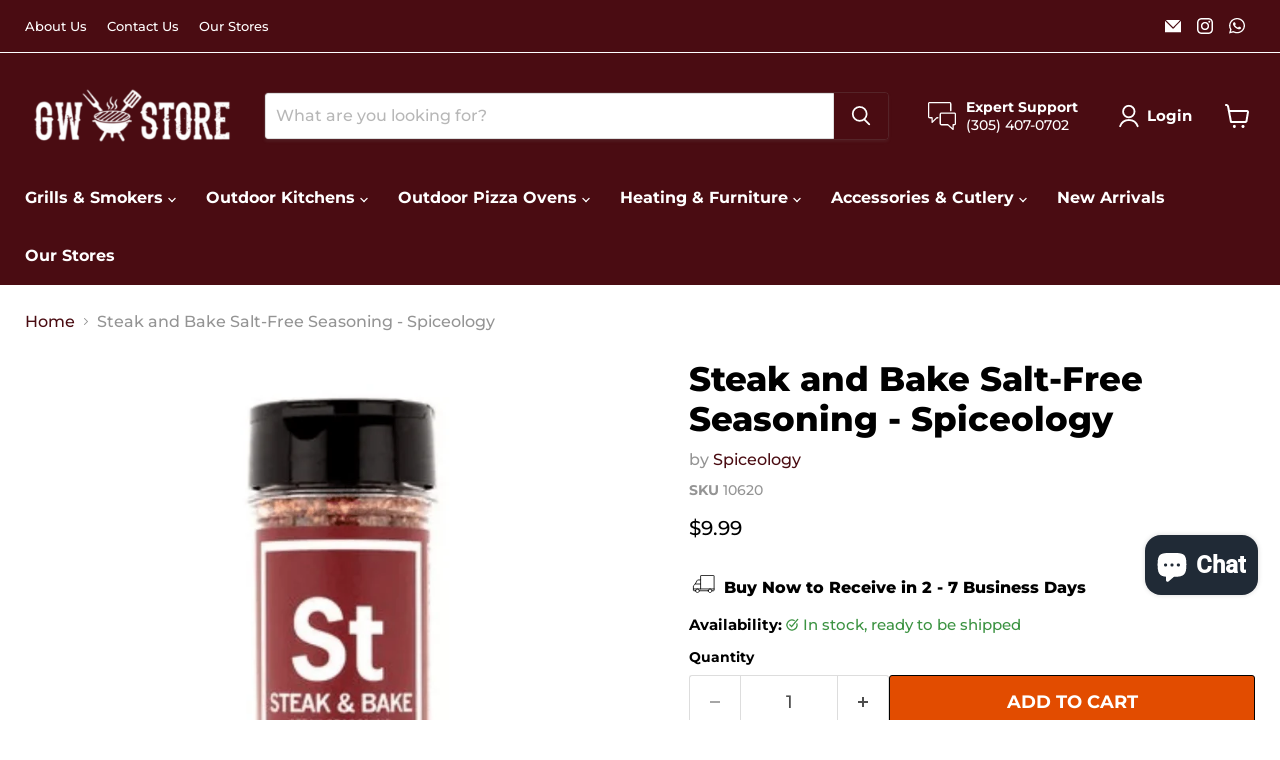

--- FILE ---
content_type: text/javascript; charset=utf-8
request_url: https://www.gwstore.com/products/steak-and-bake-salt-free-seasoning-spiceology.js
body_size: 978
content:
{"id":7501560938653,"title":"Steak and Bake Salt-Free Seasoning - Spiceology","handle":"steak-and-bake-salt-free-seasoning-spiceology","description":"\u003ch3\u003eSTEAK AND BAKE SALT-FREE SEASONING\u003c\/h3\u003e\n\u003cp\u003eWho said steak seasoning NEEDS salt. Not Spiceology. Our salt-free steak seasoning combines roasted garlic, red bell pepper, onion, jalapeno pepper and more into a delicious blend for more than just meat. Sprinkle on potatoes or veggies, add it to eggs or pasta and, of course, rub it on a steak for a healthy family favorite.\u003c\/p\u003e\n\u003ch4\u003eTRY IT ON\u003c\/h4\u003e\n\u003cp\u003eRoasted veggies, steaks, chicken, beef, pork, lamb, burgers.  \u003c\/p\u003e\n\u003ch4\u003eINGREDIENTS\u003c\/h4\u003e\n\u003cp\u003eSpices, roasted garlic, onion, red bell pepper, sunflower oil, jalapeño pepper.\u003c\/p\u003e\n\u003ch4\u003eNUTRITION FACTS\u003c\/h4\u003e\n\u003cp\u003e\u003cstrong\u003eServing size:\u003cspan\u003e \u003c\/span\u003e\u003c\/strong\u003e1\/4 tsp (0.9g)\u003cbr\u003e\u003cstrong\u003eServings per container (small jar):\u003cspan\u003e \u003c\/span\u003e\u003c\/strong\u003e94\u003cbr\u003e\u003cstrong\u003eServings per container (glass jar):\u003c\/strong\u003e\u003cspan\u003e \u003c\/span\u003e145\u003cbr\u003e\u003cstrong\u003eServings per container (large):\u003cspan\u003e \u003c\/span\u003e\u003c\/strong\u003e567\u003c\/p\u003e\n\u003chr\u003e\n\u003cp\u003eAmount Per Serving\u003cbr\u003e\u003cstrong\u003eCalories: 0\u003c\/strong\u003e\u003cstrong\u003e\u003cbr\u003e\u003c\/strong\u003e\u003c\/p\u003e\n\u003chr\u003e\n\u003cp\u003e\u003cstrong\u003e% Daily Value*\u003c\/strong\u003e\u003cbr\u003eTotal Fat: 0g (0%)\u003cbr\u003eSaturated Fat: 0g (0%)\u003cbr\u003eTrans Fat: 0g\u003cbr\u003eCholesterol: 0mg (0%)\u003cbr\u003eSodium: 0.29mg (0%)\u003cbr\u003eTotal Carbohydrate: 1g (0%)\u003cbr\u003eDietary Fiber: 0g (0%)\u003cbr\u003eTotal Sugars: 0g\u003cbr\u003eIncludes 0g Added Sugars (0%)\u003cbr\u003eProtein: 0g (0%)\u003cbr\u003ePotassium: 12.43g (1%)\u003cbr\u003ePhosphorus: 2.28mg (0%)\u003c\/p\u003e\n\u003chr\u003e\n\u003cp\u003eNot a significant source of vitamin D, calcium, iron, and potassium\u003c\/p\u003e\n\u003chr\u003e\n\u003cp\u003e*The % Daily Value (DV) tells you how much a nutrient in a serving of food contributes to a daily diet. 2,000 calories a day is used for general nutrition advice.\u003c\/p\u003e","published_at":"2022-08-03T15:02:02-04:00","created_at":"2022-08-03T15:02:01-04:00","vendor":"Spiceology","type":"Dressings \u0026 Spices","tags":["2 to 7","Dressings \u0026 Spices","Gourmet"],"price":999,"price_min":999,"price_max":999,"available":true,"price_varies":false,"compare_at_price":null,"compare_at_price_min":0,"compare_at_price_max":0,"compare_at_price_varies":false,"variants":[{"id":42683551088797,"title":"Default Title","option1":"Default Title","option2":null,"option3":null,"sku":"10620","requires_shipping":true,"taxable":true,"featured_image":null,"available":true,"name":"Steak and Bake Salt-Free Seasoning - Spiceology","public_title":null,"options":["Default Title"],"price":999,"weight":454,"compare_at_price":null,"inventory_management":"shopify","barcode":"","requires_selling_plan":false,"selling_plan_allocations":[]}],"images":["\/\/cdn.shopify.com\/s\/files\/1\/0535\/1138\/9341\/products\/STEAKNBAKE.png?v=1659553323","\/\/cdn.shopify.com\/s\/files\/1\/0535\/1138\/9341\/products\/STEAKNBAKE_1.png?v=1659553323"],"featured_image":"\/\/cdn.shopify.com\/s\/files\/1\/0535\/1138\/9341\/products\/STEAKNBAKE.png?v=1659553323","options":[{"name":"Title","position":1,"values":["Default Title"]}],"url":"\/products\/steak-and-bake-salt-free-seasoning-spiceology","media":[{"alt":null,"id":25843422199965,"position":1,"preview_image":{"aspect_ratio":1.0,"height":1080,"width":1080,"src":"https:\/\/cdn.shopify.com\/s\/files\/1\/0535\/1138\/9341\/products\/STEAKNBAKE.png?v=1659553323"},"aspect_ratio":1.0,"height":1080,"media_type":"image","src":"https:\/\/cdn.shopify.com\/s\/files\/1\/0535\/1138\/9341\/products\/STEAKNBAKE.png?v=1659553323","width":1080},{"alt":null,"id":25843422232733,"position":2,"preview_image":{"aspect_ratio":1.0,"height":1080,"width":1080,"src":"https:\/\/cdn.shopify.com\/s\/files\/1\/0535\/1138\/9341\/products\/STEAKNBAKE_1.png?v=1659553323"},"aspect_ratio":1.0,"height":1080,"media_type":"image","src":"https:\/\/cdn.shopify.com\/s\/files\/1\/0535\/1138\/9341\/products\/STEAKNBAKE_1.png?v=1659553323","width":1080}],"requires_selling_plan":false,"selling_plan_groups":[]}

--- FILE ---
content_type: text/javascript
request_url: https://www.gwstore.com/cdn/shop/t/49/assets/redirects.js?v=153279464003252557811763055006
body_size: -469
content:
window.keywordRedirects={gozney:"https://gwstore.com/collections/gozney","outdoor kitchens":"https://gwstore.com/collections/outdoor-kitchens","outdoor kitchen":"https://gwstore.com/collections/outdoor-kitchens",ofyr:"https://gwstore.com/collections/ofyr-collection","green egg":"https://gwstore.com/collections/big-green-egg","big green egg":"https://gwstore.com/collections/big-green-egg","broil king":"https://gwstore.com/collections/broil-king",napoleon:"https://gwstore.com/collections/napoleon","twin eagles":"https://gwstore.com/collections/twin-eagles",ooni:"https://gwstore.com/collections/ooni-ovens",kamado:"https://gwstore.com/collections/ceramic-grills",kamados:"https://gwstore.com/collections/ceramic-grills","gas grill":"https://gwstore.com/collections/gas-grills","gas grills":"https://gwstore.com/collections/gas-grills","pizza oven":"https://gwstore.com/collections/outdoor-pizza-ovens","pizza ovens":"https://gwstore.com/collections/outdoor-pizza-ovens","outdoor pizza oven":"https://gwstore.com/collections/outdoor-pizza-ovens","outdoor pizza ovens":"https://gwstore.com/collections/outdoor-pizza-ovens","kamado joe":"https://www.gwstore.com/collections/kamado-joe","challenger designs":"https://www.gwstore.com/collections/challenger-designs?_pos=1&_psq=challenger+designs&_ss=e&_v=1.0","challenger design":"https://www.gwstore.com/collections/challenger-designs?_pos=1&_psq=challenger+designs&_ss=e&_v=1.0","chalenger designs":"https://www.gwstore.com/collections/challenger-designs?_pos=1&_psq=challenger+designs&_ss=e&_v=1.0","chalenger design":"https://www.gwstore.com/collections/challenger-designs?_pos=1&_psq=challenger+designs&_ss=e&_v=1.0",challenger:"https://www.gwstore.com/collections/challenger-designs?_pos=1&_psq=challenger+designs&_ss=e&_v=1.0",nuke:"https://www.gwstore.com/collections/nuke",\u00F1uke:"https://www.gwstore.com/collections/nuke",tromen:"https://www.gwstore.com/collections/tromen"};
//# sourceMappingURL=/cdn/shop/t/49/assets/redirects.js.map?v=153279464003252557811763055006
